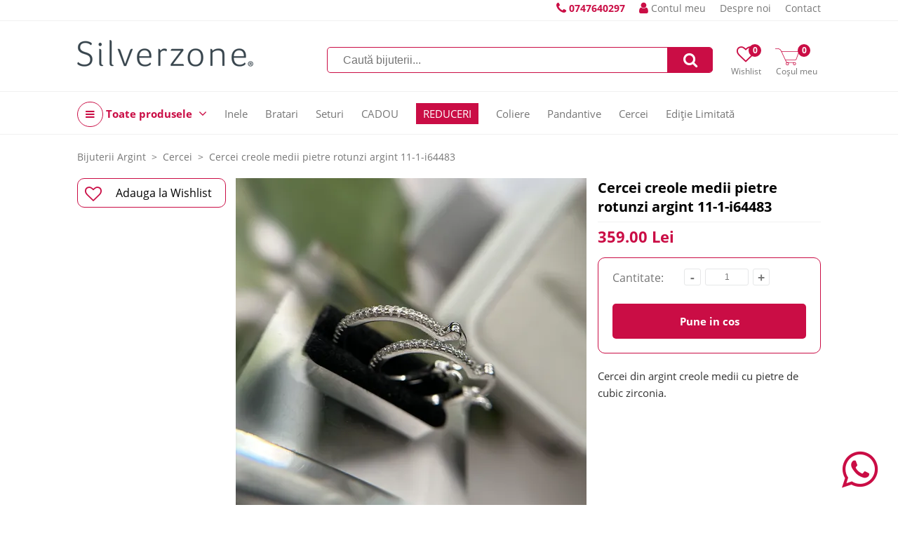

--- FILE ---
content_type: text/css
request_url: https://www.silverzone.ro/themes/silverzone.ro/modules/breadcrumbs/css/breadcrumbs.02d37eccdddc86b8f4547eb83a90c4ad1438951d.css
body_size: 254
content:
.a-brc{font-size:14px;color:#767676}.a-brc:hover{text-decoration:underline}.brc > .h-brc{display:inline;font-size:14px;color:#767676}@media (max-width:767px){.brc{clear:both;margin:20px 5% 0;padding:0}.brc > .h-brc{display:none}.brc > .h-brc:nth-of-type(2){display:inline}.brc > .h-brc:nth-of-type(2) > .a-brc:before{content:'< Vezi';padding:0 5px 0 0;color:#767676}}@media (min-width:768px){.brc{clear:both;margin:20px 0 0;padding:0}.brc > .h-brc:before{content:'>';padding:0 8px 0 8px;color:#767676}.brc > .f:before{content:'';padding:0}}